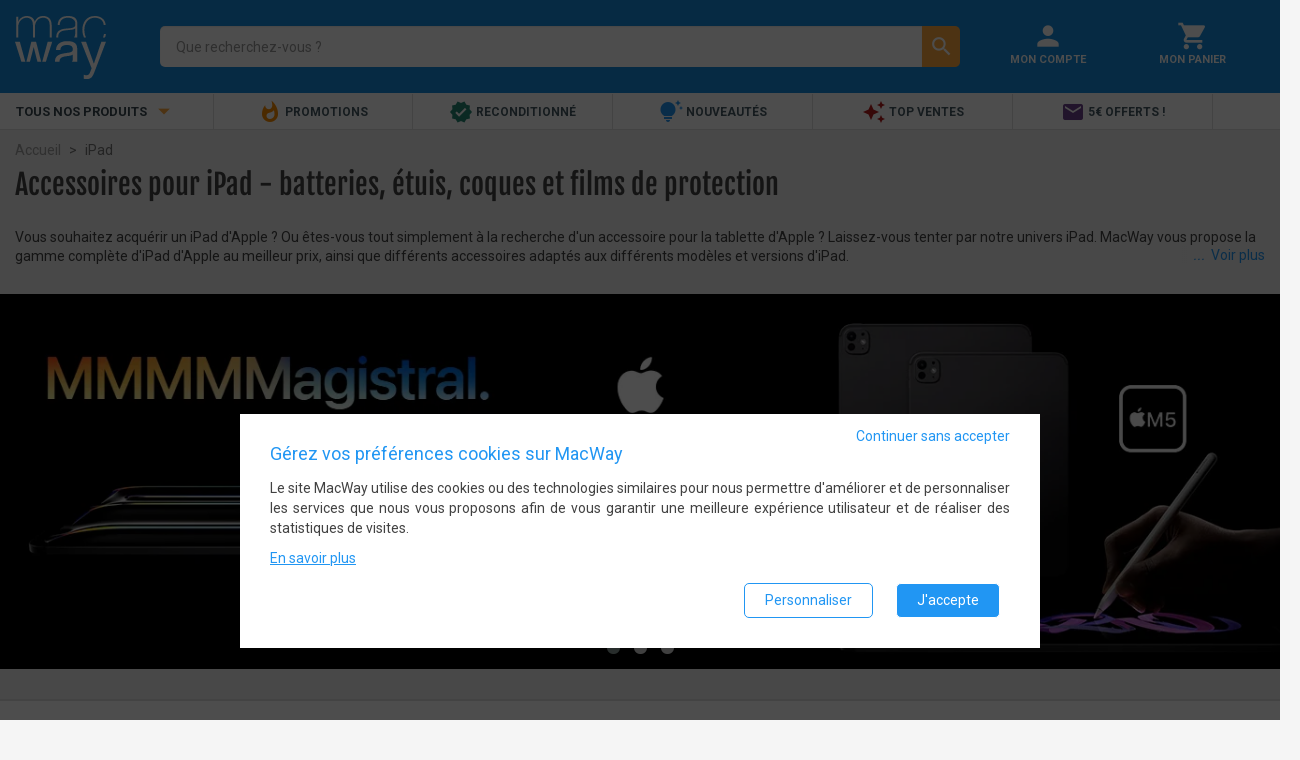

--- FILE ---
content_type: text/html; charset=UTF-8
request_url: https://www.macway.com/ipad/n200054/
body_size: 13042
content:
<!DOCTYPE html>
<!--[if lt IE 7]> <html class="ie6 lt-ie7 lt-ie8" lang="fr-fr"> <![endif]-->
<!--[if IE 7]>    <html class="ie7 lt-ie8" lang="fr-fr"> <![endif]-->
<!--[if IE 8]>    <html class="ie8" lang="fr-fr"> <![endif]-->
<!--[if gt IE 8]><!--> <html lang="fr-fr"> <!--<![endif]-->
<head>
    <meta charset="UTF-8" /><title>iPad | Tout modèle reconditionné - Accessoire compatible - Livré 24H</title><meta name="description" content="L&#039;iPad est la tablette la plus puissante et la plus complète du marché. Avec des accessoires conçus spécialement, c&#039;est un véritable bijou entre vos mains. LIVRAISON en 24H et RETRAIT en MAGASIN."><meta name="keywords" content="" /><meta property="og:locale" content="fr_FR"><meta property="og:title" content="iPad | Tout modèle reconditionné - Accessoire compatible - Livré 24H"><meta property="og:description" content="L&#039;iPad est la tablette la plus puissante et la plus complète du marché. Avec des accessoires conçus spécialement, c&#039;est un véritable bijou entre vos mains. LIVRAISON en 24H et RETRAIT en MAGASIN."><meta property="og:image" content="https://static.macway.com/logo.png"><meta property="og:url" content="https://www.macway.com/ipad/n200054/"><meta property="og:type" content="website" /><meta property="og:site_name" content="MacWay"><meta http-equiv="Content-Type" content="text/html; charset=UTF-8"/><meta name="viewport" content="width=device-width, initial-scale=1.0, minimum-scale=0.6, user-scalable=no"><link rel="canonical" href="https://www.macway.com/ipad/n200054/" /><link rel="preconnect" href="//static.macway.com/" crossorigin><link rel="preconnect" href="//www.googletagmanager.com" crossorigin><link rel="dns-prefetch" href="//ajax.googleapis.com/"><link rel="preload" as="font" type="font/woff2"  href="//static.macway.com/fonts/material/v128/MaterialIcons-Regular.woff2" crossorigin><link rel="preload" as="font" type="font/woff2"  href="//static.macway.com/fonts/roboto/roboto-v20-latin-regular.woff2" crossorigin><link rel="preload" as="font" type="font/woff2" href="//static.macway.com/fonts/roboto/roboto-v20-latin-700.woff2" crossorigin><link rel="preload" as="font" type="font/woff2" href="//static.macway.com/fonts/icomoon/icomoon.woff" crossorigin><link rel="preload" as="font" type="font/woff2" href="//static.macway.com/fonts/fjalla/FjallaOne-Regular-2.woff2" crossorigin><link rel="preload" as="script" href="https://static.macway.com/build/manifest.d41d8cd9.js" ></link><link rel="preload" as="script" href="https://static.macway.com/build/vendor.b2d07ec8.js" ></link><link rel="preload" as="script" href="https://static.macway.com/build/main.275ecc9b.js" ></link><link rel="preload" as="script" href="https://static.macway.com/build/d_main.b683180d.js" ></link><link rel="preload" as="script" href="https://static.macway.com/build/node.e7f74120.js"></link><link rel="apple-touch-icon-precomposed" sizes="57x57" href="https://static.macway.com/favicons/apple-touch-icon-57x57-precomposed.png" /><link rel="apple-touch-icon-precomposed" sizes="114x114" href="https://static.macway.com/favicons/apple-touch-icon-114x114-precomposed.png" /><link rel="apple-touch-icon-precomposed" sizes="72x72" href="https://static.macway.com/favicons/apple-touch-icon-72x72-precomposed.png" /><link rel="apple-touch-icon-precomposed" sizes="144x144" href="https://static.macway.com/favicons/apple-touch-icon-144x144-precomposed.png" /><link rel="apple-touch-icon-precomposed" sizes="60x60" href="https://static.macway.com/favicons/apple-touch-icon-60x60-precomposed.png" /><link rel="apple-touch-icon-precomposed" sizes="120x120" href="https://static.macway.com/favicons/apple-touch-icon-120x120-precomposed.png" /><link rel="apple-touch-icon-precomposed" sizes="76x76" href="https://static.macway.com/favicons/apple-touch-icon-76x76-precomposed.png" /><link rel="apple-touch-icon-precomposed" sizes="152x152" href="https://static.macway.com/favicons/apple-touch-icon-152x152.png" /><link rel="icon" type="image/png" href="https://static.macway.com/favicons/16x16.png" sizes="32x32" /><link rel="icon" type="image/png" href="https://static.macway.com/favicons/16x16.png" sizes="16x16" /><link rel="icon" type="image/png" href="https://static.macway.com/favicons/apple-touch-icon.png" sizes="128x128" /><meta name="theme-color" content="#148ddf" /><meta name="application-name" content="MacWay"/><meta name="apple-mobile-web-app-title" content="MacWay"><meta name="msapplication-TileColor" content="#148DDF" /><meta name="msapplication-TileImage" content="https://static.macway.com/favicons/mstile-144x144.png" /><meta name="msapplication-square70x70logo" content="https://static.macway.com/favicons/mstile-70x70.png" /><meta name="msapplication-square150x150logo" content="https://static.macway.com/favicons/mstile-150x150.png" /><meta name="msapplication-wide310x150logo" content="https://static.macway.com/favicons/mstile-310x150.png" /><meta name="msapplication-square310x310logo" content="https://static.macway.com/favicons/mstile-310x310.png" /><link rel="shortcut icon" href="https://static.macway.com/favicons/favicon.ico" type="image/x-icon" /><link rel="icon" href="https://static.macway.com/favicons/favicon.ico" type="image/x-icon" /><link rel="mask-icon" href="https://static.macway.com/favicons/safari-pinned-tab.svg" color="#148DDF"><link rel="stylesheet" href="https://static.macway.com/build/main.971681d9.css"><link rel="preload" href="https://static.macway.com/build/main_async.ae6f4982.css" as="style" onload="this.onload=null;this.rel='stylesheet'"><noscript><link rel="stylesheet" href="https://static.macway.com/build/main_async.ae6f4982.css"></noscript><link rel="preload" href="https://static.macway.com/build/entypo.6e5cec5c.css" as="style" onload="this.onload=null;this.rel='stylesheet'"><noscript><link rel="stylesheet" href="https://static.macway.com/build/entypo.6e5cec5c.css"></noscript><link rel="stylesheet" href="https://static.macway.com/build/node_d.3106fd64.css"><script>!function(n){"use strict";n.loadCSS||(n.loadCSS=function(){});var o=loadCSS.relpreload={};if(o.support=function(){var e;try{e=n.document.createElement("link").relList.supports("preload")}catch(t){e=!1}return function(){return e}}(),o.bindMediaToggle=function(t){var e=t.media||"all";function a(){t.addEventListener?t.removeEventListener("load",a):t.attachEvent&&t.detachEvent("onload",a),t.setAttribute("onload",null),t.media=e}t.addEventListener?t.addEventListener("load",a):t.attachEvent&&t.attachEvent("onload",a),setTimeout(function(){t.rel="stylesheet",t.media="only x"}),setTimeout(a,3e3)},o.poly=function(){if(!o.support())for(var t=n.document.getElementsByTagName("link"),e=0;e<t.length;e++){var a=t[e];"preload"!==a.rel||"style"!==a.getAttribute("as")||a.getAttribute("data-loadcss")||(a.setAttribute("data-loadcss",!0),o.bindMediaToggle(a))}},!o.support()){o.poly();var t=n.setInterval(o.poly,500);n.addEventListener?n.addEventListener("load",function(){o.poly(),n.clearInterval(t)}):n.attachEvent&&n.attachEvent("onload",function(){o.poly(),n.clearInterval(t)})}"undefined"!=typeof exports?exports.loadCSS=loadCSS:n.loadCSS=loadCSS}("undefined"!=typeof global?global:this);</script><script type="application/ld+json">
            {
                "@context" : "http://schema.org",
                "@type" : "Organization",
                "name" : "MacWay",
                "url" : "https://www.macway.com/",
                "contactPoint": [
                    {
                        "@type": "ContactPoint",
                        "telephone": "+33388182182",
                        "contactType": "customer service"
                    },
                    {
                        "@type": "ContactPoint",
                        "telephone": "+33388182172",
                        "contactType": "technical support"
                    }
                ],
                "sameAs" : [
                    "https://www.facebook.com/macway",
                    "https://www.twitter.com/macway_fr",
                    "https://fr.linkedin.com/company/macway-jv2r",
                    "https://www.youtube.com/user/MacWayTV"
                ]
            }
        </script><script type="text/javascript">
    window.dataLayer = window.dataLayer || []; function gtag() { dataLayer.push(arguments); }
    window.dataLayer.push({"consent_stats":0,"consent_marketing":0,"consent_settings":0,"visitorNew":1,"device_type":"d","cart_items":[]});window.dataLayer.push({"nodeTd":"category","nodeRd":"node","nodePd":"iPad","nodeKw":null});    gtag('consent', 'default', {"ad_storage":"denied","ad_user_data":"denied","ad_personalization":"denied","analytics_storage":"denied","wait_for_update":500});gtag('consent', 'update', {"ad_storage":"denied","ad_user_data":"denied","ad_personalization":"denied","analytics_storage":"denied"});</script><link rel="preload" as="script" href="https://www.googletagmanager.com/gtm.js?id=GTM-KL3K6FW" ></link><script>(function(w,d,s,l,i){w[l]=w[l]||[];w[l].push({'gtm.start':
                new Date().getTime(),event:'gtm.js'});var f=d.getElementsByTagName(s)[0],
            j=d.createElement(s),dl=l!='dataLayer'?'&l='+l:'';j.async=true;j.src=
            'https://www.googletagmanager.com/gtm.js?id='+i+dl;f.parentNode.insertBefore(j,f);
})(window,document,'script','dataLayer','GTM-KL3K6FW');</script></head>
<body>
<noscript><iframe src="https://www.googletagmanager.com/ns.html?id=GTM-KL3K6FW" height="0" width="0" style="display:none;visibility:hidden"></iframe></noscript>
<header id="main-header" class="global-header"><section class="header"><div class="container-fluid"><div class="row"><div class="col-xs-3 col-sm-2 hidden-md hidden-lg menu"><i class="material-icons">&#xe5d2;</i></div><div class="col-xs-6 col-sm-12 col-md-4 col-lg-3 logo"><a class="align-middle" itemprop="url" href="/" rel="home"><img itemprop="image" width="91" height="63" src="https://static.macway.com/logo.svg" alt="MacWay"/></a></div><div class="col-xs-11 col-xs-push-4 col-sm-7 col-sm-push-3 col-md-8 col-md-push-12 col-lg-6 col-lg-push-15 shortcuts"><div class="col-xs-12"><a href="/login" title="Mon Compte" rel="nofollow"><i class="material-icons">&#xE7FD;</i><span class="hidden-xs hidden-sm">Mon Compte</span></a></div><div class="col-xs-12"><a href="/cart" title="Mon Panier" rel="nofollow"><i class="material-icons">&#xe8cc;</i><span class="hidden-xs hidden-sm">Mon Panier</span></a></div></div><div class="col-xs-24 col-md-12 col-md-push-0 col-md-pull-8 col-lg-pull-6 col-lg-15 search"><form id="search-form" action="/search/"><div class="search-input"><label><input name="s_kw" id="search" type="search" autocomplete="off" spellcheck="false" placeholder="Que recherchez-vous ?" dir="ltr" value="" required /><button class="hidden" type="reset"><i class="material-icons">&#xE5C9;</i></button></label><div class="search-autocomplete hidden"></div></div><div class="search-action"><button type="submit"><i class="material-icons">&#xE8B6;</i></button></div></form></div></div></div></section><nav class="navigation"><div class="container-fluid"><ul class="row"><li class="hidden-xs hidden-sm col-md-6 col-lg-4 menu text-uppercase text-bold">Tous nos produits <i class="material-icons">&#xE5C5;</i></li><li class="col-xs-24 col-md-18 col-lg-20 shortcuts"><ul><li class="" data-target="86"><a href="/le-coin-des-bonnes-affaires-high-tech/n28/" ref="nofollow"><i class="material-icons" style="color:#fb8c00">&#xe80e;</i> Promotions</a></li><li class="" data-target="56"><a   href="/reconditionne/n2/"><i class="material-icons" style="color:#258774">&#xef76;</i> Reconditionné</a></li><li class="" data-target="84"><a   href="/nouveautes/n146/"><i class="material-icons" style="color:#2196f3">&#xe79a;</i> Nouveautés</a></li><li class="" data-target="65"><a   href="/top-ventes/n134/"><i class="material-icons" style="color:#b71c1c">&#xe65f;</i> Top Ventes</a></li><li class="" data-target="102"><a   href="/inscription-newsletter/n204671/"><i class="material-icons" style="color:#6f438e">&#xe0be;</i> 5€ offerts !</a></li></ul></li></ul><div class="row"><nav id="main-navigation" class="col-xs-24 no-padding"><aside class="mobile-close col-xs-24 hidden-md hidden-lg"><i class="material-icons">&#xe5cd;</i></aside><div id="async-main-menu"></div><div class="col-xs-18 col-lg-19"></div></nav></div></div></nav></header><nav>    <ul vocab="https://schema.org/" typeof="BreadcrumbList">
    <li property="itemListElement" typeof="ListItem">
        <a property="item" typeof="WebPage" href="https://www.macway.com/"><span property="name">Accueil</span></a>
        <meta property="position" content="1" />
    </li>
            
                    <li property="itemListElement" typeof="ListItem" class="active">
                <span property="name">iPad</span>
                <meta property="position" content="2" />
            </li>
            </ul>
</nav><section>                
    
    
        
    <div id="wrapper">
        <div id="node">
                                                                    

                            <header class="row">
                    <div class="col-xs-24">
                        <h1>Accessoires pour iPad - batteries, étuis, coques et films de protection</h1>                                                    <div class="header-description collapse">
                                <p>Vous souhaitez acquérir un iPad d'Apple ? Ou êtes-vous tout simplement à la recherche d'un accessoire pour la tablette d'Apple ? Laissez-vous tenter par notre univers iPad. MacWay vous propose la gamme complète d'iPad d'Apple au meilleur prix, ainsi que différents accessoires adaptés aux différents modèles et versions d'iPad. </p><h2>Quels sont les différents modèles d'iPad à acheter chez MacWay ?</h2><p>Si vous souhaitez acheter une tablette d'Apple, retenez qu'il en existe plusieurs modèles. Vous avez donc le choix entre plusieurs versions selon les performances recherchées. Ainsi, sur le site de MacWay, vous trouverez les modèles d'iPad suivants, à choisir selon votre budget et vos attentes : </p><h3>L'iPad classique</h3><p>Très connue, cette tablette signée Apple ne se présente plus..Jouer, surfer sur le web, regarder un film… tout est possible avec cet appareil ultra nomade grâce à son poids plume. Dotée d'un appareil photo à l'arrière et d'une caméra frontale, elle se décline en plusieurs versions et est disponible en plusieurs coloris, noir, blanc…Vous souhaitez installer une application sur votre iPad ? Utilisez le magasin d'applications d'Apple : l'App Store. Présente sur tous les appareils mobiles d'Apple fonctionnant sous l'iOS et les ordinateurs Apple sous Mac OS X, elle compte plusieurs millions d'applications.</p><h3>L'iPad Pro</h3><p>Décliné en différentes tailles d'écran, l'iPad Pro d'Apple est, comme son nom l'indique, particulièrement adapté à un usage professionnel. Doté d'un écran Retina multi-touch et d'une caméra frontale, l'iPad Air propose un ou plusieurs appareils photos haute définition à l'arrière selon les générations. Disponible en 12,9 pouces, 10,5 pouces et 9,7 pouces avec des capacités de stockage allant de 32 Go à 1To, elle est proposée en plusieurs coloris, à savoir en gris sidéral, argent, or et rose. </p><h3>L'iPad Air</h3><p>Présenté en 2013 par Apple, cet appareil est disponible en plusieurs versions (9,7 pouces, 10,5 pouces et 10,8 pouces), avec des capacités de stockage variées et doté d'un connecteur Lightning ou USB-C selon les modèles. Longue autonomie, design ultra compact, poids plume et écran Retina sont les atouts incontestables de ce mini ordinateur. L'iPad Air se décline en plusieurs versions et embarque des caméras ultra haute définition permettant de prendre de belles photos et vidéos. Vous souhaitez acheter un iPad Air avec des performances supérieures ? Dans ce cas, optez pour l'iPad Air de la quatrième génération sorti en 2020.</p><h3>L'iPad mini</h3><p>Sortie au cours de l'année 2012, cette tablette séduit par ses dimensions qui se glissent facilement dans un sac grâce à sa taille d'écran de 7,9 pouces. Tous les iPad Mini sont dotés d'un écran tactile Retina, excepté ceux de la première génération. Ils sont beaucoup plus légers que les autres modèles des tablettes d'Apple. Ils embarquent un appareil photo à l'arrière et une caméra frontale. Disponible en plusieurs versions, nous vous conseillons d'opter pour la version Wi-Fi + Cellular afin de profiter de votre tablette où que vous soyez grâce à une carte SIM. </p><h2>Un large choix d'accessoires pour iPad chez MacWay</h2><p>Très fins et très légers, les iPad d'Apple sont des tablettes avec un design exceptionnel qu'il convient de protéger et d'entretenir. MacWay vous propose un très large choix d'accessoires remplissant des fonctions différentes. Vous trouverez dans notre univers iPad différents accessoires à acheter au meilleur prix dans notre catalogue en ligne.</p><p>Si vous recherchez des accessoires pour protéger, équiper, réparer ou charger votre iPad, vous êtes au bon endroit. Vous trouverez dans notre catalogue : </p><ul><ul><li><strong>Les étuis et les coques iPad</strong> : ils protègent les côtés et l'arrière de votre appareil contre les rayures, les chocs, les poussières et les autres dégâts qui peuvent survenir et rendre non fonctionnel votre superbe tablette Apple. Ces accessoires existent en plusieurs modèles et sont conçus à partir de différentes matières. Vous pouvez opter pour une housse en simili cuir pour protéger votre équipement contre les rayures et la poussière, mais aussi pour un transport plus élégant. Les housses ou coques rigides protègeront, quant à elles, votre iPad des chocs et chutes ;</li><li><strong>Les films et la protection iPad</strong> : Ils offrent une protection optimale de l'écran de votre appareil contre les accidents de la vie quotidienne sans déformer l'affichage du clavier virtuel et les fonctionnalités tactiles de votre écran. Chez MacWay, découvrez un large choix de films et de protections iPad pour tous les budgets.</li><li><strong>Les sacs et sacoches de protection</strong> : parce que les iPads sont précieux et fragiles, les sacs et sacoches de protection permettent de les protéger et de faciliter leur transport. De plus, ces types d'accessoires ont généralement des compartiments et poches afin de transporter divers équipements comme les chargeurs, fournitures de bureaux, écouteurs, iPhone….Retrouvez chez MacWay différents sacs et sacoches de protection qui apporteront style et protection à votre iPad.</li><li><strong>Les claviers iPad</strong> : ils permettent de transformer vos tablettes en ordinateur portable. Nous disposons de claviers compatibles avec les différentes générations d'iPad. Si vous souhaitez rester dans la gamme des produits Apple, alors nous vous conseillons d'opter pour le clavier <strong>Magic Keyboard</strong> ou le clavier <strong>Smart Keyboard Folio</strong>.</li><li><strong>Les chargeurs iPad</strong> : vous trouverez des chargeurs en de multiples références selon leur longueur et le modèle. Nos chargeurs proposent une charge rapide en délivrant une grande puissance. Ils sont compatibles avec tous les modèles d'iPad, du Mini jusqu'au Pro ;</li><li><strong>Les câbles iPad</strong> : MacWay vous propose des câbles pour iPad certifiés MFI (Made For iPad) au meilleur prix. Ces câbles vous assurent une charge et une synchronisation rapide de vos données. Selon le type de connecteur de votre appareil, ces câbles sont disponibles en plusieurs tailles et couleurs (noir, blanc, gris…) à prix abordable chez MacWay.</li><li><strong>Les batteries iPad </strong>: Très pratiques lors de déplacements lorsque vous n'avez pas accès à à des prises électriques, vous trouverez dans notre catalogue des batteries externes très puissantes, permettant une autonomie supplémentaire durant vos déplacements pour profiter de vos fichiers multimédia, surfer sur le web, etc plus longtemps. Parmi notre sélection, vous trouverez de nombreux modèles fournis par les meilleures marques ;</li></ul></ul><ul><li><strong><strong>Différents outils de réparation et pièces détachées : </strong>Vous avez une âme de bricoleur et souhaitez entreprendre la réparation de votre iPad vous-même ? Chez MacWay, vous trouverez différents outils de réparation ainsi que des pièces détachées pour iPad afin de vous aider dans votre démarche. Toutefois, si vous souhaitez faire appel à un expert pour réparer votre appareil iPad, quelle que soit sa génération, n'hésitez pas à contacter MacWay. Nous mettons en effet à votre service une équipe d'experts habilités à réparer votre iPad. </strong></li></ul><p><em>PS : Si vous ne savez pas quel est le modèle de votre iPad, il suffit tout simplement de retourner votre appareil et le numéro du modèle commence par la lettre "A" et se situe au dos et bas de la tablette. </em></p><h2>Les grandes marques à votre service chez MacWay</h2><p>Soucieux de répondre à vos besoins en vous garantissant des équipements fiables et en bon état, MacWay mise sur des prix justes accompagnés par des promotions exceptionnelles tout au long de l'année, ainsi que sur le savoir-faire des plus grandes marques. Retrouvez donc dans notre catalogue en ligne des grands noms du secteur High-Tech, avec par exemple des accessoires pour iPad signés Apple, mais aussi Belkin, Satechi ou encore Novodio, la marque propre développée par MacWay. </p><h2>MacWay, l'expert qui vous accompagne pour l'achat de votre iPad</h2><p>Depuis 30 ans, notre équipe de passionnés d'Apple vous guide lors de votre achat en vous proposant des ordinateurs, des iPhone et bien d'autres équipements de la célèbre marque à la pomme. Notre rayon dédié aux tablettes d'Apple ne déroge pas à la règle, puisque nous vous apportons notre savoir-faire à travers des fiches produit détaillées qui vous permettent par exemple d'en savoir plus sur la capacité, la génération ou encore l'écran de l'iPad qui vous intéresse. En quelques clics seulement, faites le plein d'informations utiles avant d'effectuer votre achat. Que vous choisissiez la livraison à domicile, en point relais ou en magasin, nous mettons tout en oeuvre pour vous livrer dans les meilleurs délais. </p><h2>Des bons plans pour faire des économies toute l'année</h2><p>Dans notre rayon consacré aux tablettes d'Apple, nous vous proposons une large palette de références. Tout au fil de l'année, profitez de réductions intéressantes sur une sélection de produits pour vous équiper tout en respectant votre budget. Set de démontage, câble pour iPad, chargeur… Tous les produits dont vous avez besoin sont ainsi disponibles au prix qui vous convient, et en quelques clics seulement.</p><p><br /><br /></p>

                                <div class="see-more hidden">
                                    <i>...</i>
                                    <a href="#" data-more="Voir plus" data-less="Fermer"></a>
                                </div>
                            </div>
                                            </div>
                </header>
            
            <section>
                                    
            
                        
            
            <div class="wrapper module-slide grey lighten-3">
            <div class="owl-carousel owl-theme owl-stat node_category_slide" data-count="3"><a href="https://www.macway.com/ipad-pro/n206333/+na-fc7909:101980.html" title="iPad Pro M5"><div data-owl-id="8585" data-owl-jdata="{&quot;id&quot;:8585,&quot;name&quot;:&quot;Nouvel iPad Pro&quot;,&quot;creative&quot;:&quot;slide&quot;,&quot;position&quot;:&quot;Node &gt; node_category_slide &gt; 1&quot;}"
                        ><img alt="Nouvel iPad Pro"
                     width="1368" height="400"
                                                    src="https://static.macway.com/m/fc4fbcb2e32cf9ab19fd3fadd316a45c.webp" class="img-responsive " style="width:100%!important;"
                                            /></div></a><a href="/ipad-air/n206331/+na-fc1955:57456-57457.html" title="Nouvel iPad Air 2024"><div data-owl-id="7780" data-owl-jdata="{&quot;id&quot;:7780,&quot;name&quot;:&quot;Nouvel iPad Air 2024&quot;,&quot;creative&quot;:&quot;slide&quot;,&quot;position&quot;:&quot;Node &gt; node_category_slide &gt; 2&quot;}"
                        ><img alt="Nouvel iPad Air 2024"
                     width="1368" height="400"
                                                    class="img-responsive owl-lazy" data-src="https://static.macway.com/m/be0489174194f0bcc4fee75094c600e8.webp"
                                        /></div></a><a href="/chargeur-usb-c-usb-a-100-w-cables-usb-c-et-lightning-novodio-c-charge-gan/p3106341" title="Novodio C-Charge GaN 100 W"><div data-owl-id="7392" data-owl-jdata="{&quot;id&quot;:7392,&quot;name&quot;:&quot;Novodio C-Charge GaN 100 W&quot;,&quot;creative&quot;:&quot;slide&quot;,&quot;position&quot;:&quot;Node &gt; node_category_slide &gt; 3&quot;}"
                        ><img alt="Novodio C-Charge GaN 100 W"
                     width="1368" height="400"
                                                    class="img-responsive owl-lazy" data-src="https://static.macway.com/m/47f5905b4911e8ae7b83d7fb811e6a15.webp"
                                        /></div></a></div></div>
        
                        
            
            <div class="wrapper module-good-deal white">
    <div class="row">
        <header>Bon Plans iPad</header>        <ul class="p-carousel items-list " data-items="4 ">
                                                                        

                
    
<li class="col-xs-12 col-sm-12 col-md-6 product-card white">
                
                
    <span class="flag gooddeal white-text">Bon plan -23%</span>
        <div class="product-card-header">
            <div class="product-card-image">
                                                                            <img class="lazy-img img-responsive" width="248" height="156" src="https://static.macway.com/images/p/g/d/hp/d.jpg" data-src="https://static.macway.com/images/p/g/originalid_423500/400/423924/hp/423924_0fdbbe0.jpg" alt="Novodio Dual Car Fast Charger Silver - Chargeur voiture iPhone USB 2 X 2,4A" />
                            </div>
                            <a class="product-card-name" data-ecommid="313498" href="/novodio-dual-car-fast-charger-silver-chargeur-voiture-iphone-usb-2-x-24a/p313498?nid=200054&amp;oid=136138" title="Novodio Dual Car Fast Charger Silver - Chargeur voiture iPhone USB 2 X 2,4A">Novodio Dual Car Fast Charger Silver - Chargeur voiture iPhone USB 2 X 2,4A</a>
                        <span class="product-card-category text-truncate">Chargeur Novodio</span>
            <div class="product-card-review">
<span title="8" class="starsZone"><i class="material-icons starsIcon">&#xE838;</i><i class="material-icons starsIcon">&#xE838;</i><i class="material-icons starsIcon">&#xE838;</i><i class="material-icons starsIcon">&#xE838;</i><i class="material-icons starsIcon">&#xE83A;</i></span><span class="hidden-xs">
                (
                                    <span>9</span>
                                )
            </span></div>
            <div class="product-card-price">
                



<span class="price promo">9<sup>&euro;90</sup></span>

<span class="strike">12&euro;90</span>
            </div>
        </div>
    
            <footer>
            <div class="shop">Vendu par <a href="/shop/1/macway/" rel="nofollow">MacWay</a></div>
            <div class="offers">&nbsp;</div>
        </footer>
    </li>                                                                                

                
    
<li class="col-xs-12 col-sm-12 col-md-6 product-card white">
                
                
    <span class="flag gooddeal white-text">Bon plan -13%</span>
        <div class="product-card-header">
            <div class="product-card-image">
                                                                            <img class="lazy-img img-responsive" width="248" height="156" src="https://static.macway.com/images/p/g/d/hp/d.jpg" data-src="https://static.macway.com/images/p/g/originalid_423500/400/423930/hp/423930_bbfcd2d.jpg" alt="Novodio Dual Car Fast Charger Silver 2 X 2,4A + Câble Lightning" />
                            </div>
                            <a class="product-card-name" data-ecommid="313501" href="/novodio-dual-car-fast-charger-silver-2-x-24a-cable-lightning/p313501?nid=200054&amp;oid=136153" title="Novodio Dual Car Fast Charger Silver 2 X 2,4A + Câble Lightning">Novodio Dual Car Fast Charger Silver 2 X 2,4A + Câble Lightning</a>
                        <span class="product-card-category text-truncate">Chargeur Novodio</span>
            <div class="product-card-review">
<span>&nbsp;</span></div>
            <div class="product-card-price">
                



<span class="price promo">12<sup>&euro;90</sup></span>

<span class="strike">14&euro;90</span>
            </div>
        </div>
    
            <footer>
            <div class="shop">Vendu par <a href="/shop/1/macway/" rel="nofollow">MacWay</a></div>
            <div class="offers">&nbsp;</div>
        </footer>
    </li>                                                                                

                
    
<li class="col-xs-12 col-sm-12 col-md-6 product-card white">
                
                
    <span class="flag gooddeal white-text">Bon plan -13%</span>
        <div class="product-card-header">
            <div class="product-card-image">
                                                                            <img class="lazy-img img-responsive" width="248" height="156" src="https://static.macway.com/images/p/g/d/hp/d.jpg" data-src="https://static.macway.com/images/p/g/originalid_21000/200/21237/hp/21237_fbce5ad.jpg" alt="Native Union Night Cable Zebra - Cable Lightning vers USB 3 m" />
                            </div>
                            <a class="product-card-name" data-ecommid="2102798" href="/native-union-night-cable-zebra-cable-lightning-vers-usb-3-m/p2102798?nid=200054&amp;oid=1445810" title="Native Union Night Cable Zebra - Cable Lightning vers USB 3 m">Native Union Night Cable Zebra - Cable Lightning vers USB 3 m</a>
                        <span class="product-card-category text-truncate">Câble Native Union</span>
            <div class="product-card-review">
<span>&nbsp;</span></div>
            <div class="product-card-price">
                



<span class="greydot">&bull;</span><span class="price promo">26<sup>&euro;90</sup></span>

<span class="strike">30&euro;90</span>
            </div>
        </div>
    
            <footer>
            <div class="shop">Vendu par <a href="/shop/1/macway/" rel="nofollow">MacWay</a></div>
            <div class="offers">&nbsp;</div>
        </footer>
    </li>                                                                                

                
    
<li class="col-xs-12 col-sm-12 col-md-6 product-card white">
                
                
    <span class="flag gooddeal white-text">Bon plan -13%</span>
        <div class="product-card-header">
            <div class="product-card-image">
                                                                            <img class="lazy-img img-responsive" width="248" height="156" src="https://static.macway.com/images/p/g/d/hp/d.jpg" data-src="https://static.macway.com/images/p/g/originalid_1534000/400/1534468/hp/1534468_48c7300.jpg" alt="Vitre de protection iPad Pro 11&#039;&#039; (18/20/21) iPad Air 10,9&#039;&#039; (20/22) PanzerGlass" />
                            </div>
                            <a class="product-card-name" data-ecommid="3058086" href="/vitre-de-protection-ipad-pro-11-182021-ipad-air-109-2022-panzerglass/p3058086?nid=200054&amp;oid=2424275" title="Vitre de protection iPad Pro 11&#039;&#039; (18/20/21) iPad Air 10,9&#039;&#039; (20/22) PanzerGlass">Vitre de protection iPad Pro 11&#039;&#039; (18/20/21) iPad Air 10,9&#039;&#039; (20/22) PanzerGlass</a>
                        <span class="product-card-category text-truncate">Film et Protection PanzerGlass</span>
            <div class="product-card-review">
<span title="10" class="starsZone"><i class="material-icons starsIcon">&#xE838;</i><i class="material-icons starsIcon">&#xE838;</i><i class="material-icons starsIcon">&#xE838;</i><i class="material-icons starsIcon">&#xE838;</i><i class="material-icons starsIcon">&#xE838;</i></span><span class="hidden-xs">
                (
                                    <span>2</span>
                                )
            </span></div>
            <div class="product-card-price">
                



<span class="greydot">&bull;</span><span class="price promo">19<sup>&euro;90</sup></span>

<span class="strike">22&euro;90</span>
            </div>
        </div>
    
            <footer>
            <div class="shop">Vendu par <a href="/shop/1/macway/" rel="nofollow">MacWay</a></div>
            <div class="offers">&nbsp;</div>
        </footer>
    </li>                                                                                

                
    
<li class="col-xs-12 col-sm-12 col-md-6 product-card white">
                
                
    <span class="flag gooddeal white-text">Bon plan -45%</span>
        <div class="product-card-header">
            <div class="product-card-image">
                                                                            <img class="lazy-img img-responsive" width="248" height="156" src="https://static.macway.com/images/p/g/d/hp/d.jpg" data-src="https://static.macway.com/images/p/g/originalid_1517000/300/1517387/hp/1517387_de5d902.jpg" alt="Vitre de confidentialité pour iPad Pro 12,9&quot; (2020/2021) - PanzerGlass" />
                            </div>
                            <a class="product-card-name" data-ecommid="2573231" href="/vitre-de-confidentialite-pour-ipad-pro-129-20202021-panzerglass/p2573231?nid=200054&amp;oid=2403895" title="Vitre de confidentialité pour iPad Pro 12,9&quot; (2020/2021) - PanzerGlass">Vitre de confidentialité pour iPad Pro 12,9&quot; (2020/2021) - PanzerGlass</a>
                        <span class="product-card-category text-truncate">Film et Protection PanzerGlass</span>
            <div class="product-card-review">
<span>&nbsp;</span></div>
            <div class="product-card-price">
                



<span class="price promo">24<sup>&euro;90</sup></span>

<span class="strike">44&euro;95</span>
            </div>
        </div>
    
            <footer>
            <div class="shop">Vendu par <a href="/shop/1/macway/" rel="nofollow">MacWay</a></div>
            <div class="offers">&nbsp;</div>
        </footer>
    </li>                                                                                

                
    
<li class="col-xs-12 col-sm-12 col-md-6 product-card white">
                
                
    <span class="flag gooddeal white-text">Bon plan -35%</span>
        <div class="product-card-header">
            <div class="product-card-image">
                                                                            <img class="lazy-img img-responsive" width="248" height="156" src="https://static.macway.com/images/p/g/d/hp/d.jpg" data-src="https://static.macway.com/images/p/g/originalid_1517000/300/1517398/hp/1517398_eb5efc7.jpg" alt="Vitre de confidentialité pour iPad Pro 11&quot; (2020/2021) - PanzerGlass" />
                            </div>
                            <a class="product-card-name" data-ecommid="3055732" href="/vitre-de-confidentialite-pour-ipad-pro-11-20202021-panzerglass/p3055732?nid=200054&amp;oid=2408355" title="Vitre de confidentialité pour iPad Pro 11&quot; (2020/2021) - PanzerGlass">Vitre de confidentialité pour iPad Pro 11&quot; (2020/2021) - PanzerGlass</a>
                        <span class="product-card-category text-truncate">Film et Protection PanzerGlass</span>
            <div class="product-card-review">
<span>&nbsp;</span></div>
            <div class="product-card-price">
                



<span class="greydot">&bull;</span><span class="price promo">14<sup>&euro;90</sup></span>

<span class="strike">22&euro;90</span>
            </div>
        </div>
    
            <footer>
            <div class="shop">Vendu par <a href="/shop/1/macway/" rel="nofollow">MacWay</a></div>
            <div class="offers">&nbsp;</div>
        </footer>
    </li>                                                                                

                
    
<li class="col-xs-12 col-sm-12 col-md-6 product-card white">
                
                
    <span class="flag gooddeal white-text">Bon plan -13%</span>
        <div class="product-card-header">
            <div class="product-card-image">
                                                                            <img class="lazy-img img-responsive" width="248" height="156" src="https://static.macway.com/images/p/g/d/hp/d.jpg" data-src="https://static.macway.com/images/p/g/originalid_1517000/400/1517403/hp/1517403_a96ec96.jpg" alt="Vitre de confidentialité pour iPad 10,2&#039;&#039; - PanzerGlass" />
                            </div>
                            <a class="product-card-name" data-ecommid="3055733" href="/vitre-de-confidentialite-pour-ipad-102-panzerglass/p3055733?nid=200054&amp;oid=2408356" title="Vitre de confidentialité pour iPad 10,2&#039;&#039; - PanzerGlass">Vitre de confidentialité pour iPad 10,2&#039;&#039; - PanzerGlass</a>
                        <span class="product-card-category text-truncate">Film et Protection PanzerGlass</span>
            <div class="product-card-review">
<span>&nbsp;</span></div>
            <div class="product-card-price">
                



<span class="greydot">&bull;</span><span class="price promo">19<sup>&euro;90</sup></span>

<span class="strike">22&euro;90</span>
            </div>
        </div>
    
            <footer>
            <div class="shop">Vendu par <a href="/shop/1/macway/" rel="nofollow">MacWay</a></div>
            <div class="offers">&nbsp;</div>
        </footer>
    </li>                                                                                

                
    
<li class="col-xs-12 col-sm-12 col-md-6 product-card white">
                
                
    <span class="flag gooddeal white-text">Bon plan -25%</span>
        <div class="product-card-header">
            <div class="product-card-image">
                                                                            <img class="lazy-img img-responsive" width="248" height="156" src="https://static.macway.com/images/p/g/d/hp/d.jpg" data-src="https://static.macway.com/images/p/g/originalid_1517000/400/1517426/hp/1517426_89b8249.jpg" alt="Film de protection Dessin GraphicPaper pour iPad mini 8,3&#039;&#039; (2021) - PanzerGlass" />
                            </div>
                            <a class="product-card-name" data-ecommid="3055737" href="/film-de-protection-dessin-graphicpaper-pour-ipad-mini-83-2021-panzerglass/p3055737?nid=200054&amp;oid=2408360" title="Film de protection Dessin GraphicPaper pour iPad mini 8,3&#039;&#039; (2021) - PanzerGlass">Film de protection Dessin GraphicPaper pour iPad mini 8,3&#039;&#039; (2021) - PanzerGlass</a>
                        <span class="product-card-category text-truncate">Film et Protection PanzerGlass</span>
            <div class="product-card-review">
<span>&nbsp;</span></div>
            <div class="product-card-price">
                



<span class="price promo">14<sup>&euro;90</sup></span>

<span class="strike">19&euro;90</span>
            </div>
        </div>
    
            <footer>
            <div class="shop">Vendu par <a href="/shop/1/macway/" rel="nofollow">MacWay</a></div>
            <div class="offers">&nbsp;</div>
        </footer>
    </li>                                                                                

                
    
<li class="col-xs-12 col-sm-12 col-md-6 product-card white">
                
                
    <span class="flag gooddeal white-text">Bon plan -25%</span>
        <div class="product-card-header">
            <div class="product-card-image">
                                                                            <img class="lazy-img img-responsive" width="248" height="156" src="https://static.macway.com/images/p/g/d/hp/d.jpg" data-src="https://static.macway.com/images/p/g/originalid_1630500/300/1630889/hp/1630889_98168bb.jpg" alt="Vitre de protection d&#039;écran pour iPad mini 2021 (6e génération) - PanzerGlass" />
                            </div>
                            <a class="product-card-name" data-ecommid="3088854" href="/vitre-de-protection-decran-pour-ipad-mini-2021-6e-generation-panzerglass/p3088854?nid=200054&amp;oid=2703479" title="Vitre de protection d&#039;écran pour iPad mini 2021 (6e génération) - PanzerGlass">Vitre de protection d&#039;écran pour iPad mini 2021 (6e génération) - PanzerGlass</a>
                        <span class="product-card-category text-truncate">Film et Protection PanzerGlass</span>
            <div class="product-card-review">
<span>&nbsp;</span></div>
            <div class="product-card-price">
                



<span class="greydot">&bull;</span><span class="price promo">14<sup>&euro;90</sup></span>

<span class="strike">19&euro;90</span>
            </div>
        </div>
    
            <footer>
            <div class="shop">Vendu par <a href="/shop/1/macway/" rel="nofollow">MacWay</a></div>
            <div class="offers">&nbsp;</div>
        </footer>
    </li>                                                                                

                
    
<li class="col-xs-12 col-sm-12 col-md-6 product-card white">
                
                
    <span class="flag gooddeal white-text">Bon plan -20%</span>
        <div class="product-card-header">
            <div class="product-card-image">
                                                                            <img class="lazy-img img-responsive" width="248" height="156" src="https://static.macway.com/images/p/g/d/hp/d.jpg" data-src="https://static.macway.com/images/p/g/originalid_1630500/400/1630910/hp/1630910_3cd0443.jpg" alt="Étui de protection et support iPad Pro 12,9&quot; 2021-2022 - Macally BSTANDP6L-B" />
                            </div>
                            <a class="product-card-name" data-ecommid="3089076" href="/etui-de-protection-et-support-ipad-pro-129-2021-2022-macally-bstandp6l-b/p3089076?nid=200054&amp;oid=2720352" title="Étui de protection et support iPad Pro 12,9&quot; 2021-2022 - Macally BSTANDP6L-B">Étui de protection et support iPad Pro 12,9&quot; 2021-2022 - Macally BSTANDP6L-B</a>
                        <span class="product-card-category text-truncate">Étui / coque Macally</span>
            <div class="product-card-review">
<span>&nbsp;</span></div>
            <div class="product-card-price">
                



<span class="price promo">19<sup>&euro;90</sup></span>

<span class="strike">24&euro;90</span>
            </div>
        </div>
    
            <footer>
            <div class="shop">Vendu par <a href="/shop/1/macway/" rel="nofollow">MacWay</a></div>
            <div class="offers">&nbsp;</div>
        </footer>
    </li>                                                                                

                
    
<li class="col-xs-12 col-sm-12 col-md-6 product-card white">
                
                
    <span class="flag gooddeal white-text">Bon plan -25%</span>
        <div class="product-card-header">
            <div class="product-card-image">
                                                                            <img class="lazy-img img-responsive" width="248" height="156" src="https://static.macway.com/images/p/g/d/hp/d.jpg" data-src="https://static.macway.com/images/p/g/originalid_1233500/0/1233559/hp/1233559_3758faa.jpg" alt="MacAlly BSTANDPRO5S-B - Étui de protection à rabat pour iPad Pro 11&quot; 20/21 Noir" />
                            </div>
                            <a class="product-card-name" data-ecommid="2871646" href="/macally-bstandpro5s-b-etui-de-protection-a-rabat-pour-ipad-pro-11-2021-noir/p2871646?nid=200054&amp;oid=2133586" title="MacAlly BSTANDPRO5S-B - Étui de protection à rabat pour iPad Pro 11&quot; 20/21 Noir">MacAlly BSTANDPRO5S-B - Étui de protection à rabat pour iPad Pro 11&quot; 20/21 Noir</a>
                        <span class="product-card-category text-truncate">Étui / coque Macally</span>
            <div class="product-card-review">
<span title="8" class="starsZone"><i class="material-icons starsIcon">&#xE838;</i><i class="material-icons starsIcon">&#xE838;</i><i class="material-icons starsIcon">&#xE838;</i><i class="material-icons starsIcon">&#xE838;</i><i class="material-icons starsIcon">&#xE83A;</i></span><span class="hidden-xs">
                (
                                    <span>1</span>
                                )
            </span></div>
            <div class="product-card-price">
                



<span class="greydot">&bull;</span><span class="price promo">14<sup>&euro;90</sup></span>

<span class="strike">19&euro;90</span>
            </div>
        </div>
    
            <footer>
            <div class="shop">Vendu par <a href="/shop/1/macway/" rel="nofollow">MacWay</a></div>
            <div class="offers">&nbsp;</div>
        </footer>
    </li>                                                                                

                
    
<li class="col-xs-12 col-sm-12 col-md-6 product-card white">
                
                
    <span class="flag gooddeal white-text">Bon plan -13%</span>
        <div class="product-card-header">
            <div class="product-card-image">
                                                                            <img class="lazy-img img-responsive" width="248" height="156" src="https://static.macway.com/images/p/g/d/hp/d.jpg" data-src="https://static.macway.com/images/p/g/originalid_1233500/0/1233569/hp/1233569_2727057.jpg" alt="MacAlly BSTANDPRO5S-RS - Étui de protection à rabat pour iPad Pro 11&quot; 20/21 Rose" />
                            </div>
                            <a class="product-card-name" data-ecommid="2871647" href="/macally-bstandpro5s-rs-etui-de-protection-a-rabat-pour-ipad-pro-11-2021-rose/p2871647?nid=200054&amp;oid=2133587" title="MacAlly BSTANDPRO5S-RS - Étui de protection à rabat pour iPad Pro 11&quot; 20/21 Rose">MacAlly BSTANDPRO5S-RS - Étui de protection à rabat pour iPad Pro 11&quot; 20/21 Rose</a>
                        <span class="product-card-category text-truncate">Étui / coque Macally</span>
            <div class="product-card-review">
<span title="10" class="starsZone"><i class="material-icons starsIcon">&#xE838;</i><i class="material-icons starsIcon">&#xE838;</i><i class="material-icons starsIcon">&#xE838;</i><i class="material-icons starsIcon">&#xE838;</i><i class="material-icons starsIcon">&#xE838;</i></span><span class="hidden-xs">
                (
                                    <span>1</span>
                                )
            </span></div>
            <div class="product-card-price">
                



<span class="greydot">&bull;</span><span class="price promo">12<sup>&euro;90</sup></span>

<span class="strike">14&euro;90</span>
            </div>
        </div>
    
            <footer>
            <div class="shop">Vendu par <a href="/shop/1/macway/" rel="nofollow">MacWay</a></div>
            <div class="offers">&nbsp;</div>
        </footer>
    </li>                                                        </ul>
    </div>
</div>        
                        
            
            <div class="wrapper module module-subnodes-shortcut-children carousel grey lighten-3">
            
        <div class="row">
            <header>
                                    <a href="https://www.macway.com/ipad-ipad-mini/n200084/">
                        <span class="text-truncate">iPad &amp; iPad mini</span>
                    </a>
                            </header>

            <ul class="row p-carousel items-list">
                                    
                    <li class="col-xs-12 col-md-6  text-center">
                        <img class="lazy-img" width="200" height="126" src="https://static.macway.com/images/p/g/d/node/d.jpg" data-src="https://static.macway.com/images/p/g/originalid_2067000/100/2067195/node/2067195_dab855c.jpg" alt="iPad" />
                                                    <a href="https://www.macway.com/ipad/n206330/">
                                <span class="text-truncate">iPad</span>
                            </a>
                                            </li>
                                    
                    <li class="col-xs-12 col-md-6  text-center">
                        <img class="lazy-img" width="200" height="126" src="https://static.macway.com/images/p/g/d/node/d.jpg" data-src="https://static.macway.com/images/p/g/originalid_2067000/200/2067206/node/2067206_417eb7a.jpg" alt="iPad Air" />
                                                    <a href="https://www.macway.com/ipad-air/n206331/">
                                <span class="text-truncate">iPad Air</span>
                            </a>
                                            </li>
                                    
                    <li class="col-xs-12 col-md-6  text-center">
                        <img class="lazy-img" width="200" height="126" src="https://static.macway.com/images/p/g/d/node/d.jpg" data-src="https://static.macway.com/images/p/g/originalid_2020500/300/2020853/node/2020853_c2c51d7.jpg" alt="iPad Mini" />
                                                    <a href="https://www.macway.com/ipad-mini/n206332/">
                                <span class="text-truncate">iPad Mini</span>
                            </a>
                                            </li>
                                    
                    <li class="col-xs-12 col-md-6  text-center">
                        <img class="lazy-img" width="200" height="126" src="https://static.macway.com/images/p/g/d/node/d.jpg" data-src="https://static.macway.com/images/p/g/originalid_2099500/0/2099505/node/2099505_526e645.jpg" alt="iPad Pro" />
                                                    <a href="https://www.macway.com/ipad-pro/n206333/">
                                <span class="text-truncate">iPad Pro</span>
                            </a>
                                            </li>
                                    
                    <li class="col-xs-12 col-md-6  text-center">
                        <img class="lazy-img" width="200" height="126" src="https://static.macway.com/images/p/g/d/node/d.jpg" data-src="https://static.macway.com/images/p/g/originalid_2099500/0/2099505/node/2099505_526e645.jpg" alt="Tous les iPad" />
                                                    <a href="https://www.macway.com/ipad-ipad-mini/n200084/" rel="nofollow"><span class="text-truncate">Tous les iPad</span></a>
                                            </li>
                            </ul>
        </div>
    </div>
        
                        
            
            <div class="wrapper module-lvnc white">
    <div class="row">
            <header>Nos univers iPad</header>
        <ul class="row">
                    <li class="col-xs-24 col-sm-12 col-md-6 subnodes_shortcut">
                <div>
    <img class="lazy-img" src="https://static.macway.com/images/p/g/d/node/d.jpg" data-src="https://static.macway.com/m/30c85424b94334f9a27aed6cc86574ac.jpg" alt="Protection &amp; Entretien" />
            <span class="text-truncate">Protection &amp; Entretien</span>
    </div>

<ul>
            <li>
                                        <a href="https://www.macway.com/etui-coque/n200148/">
                    <span class="text-truncate">Étui / coque</span>
                </a>
                    </li>
            <li>
                                        <a href="https://www.macway.com/film-et-protection/n200149/">
                    <span class="text-truncate">Film et Protection</span>
                </a>
                    </li>
            <li>
                                        <a href="https://www.macway.com/sac-sacoche/n200146/">
                    <span class="text-truncate">Sac / sacoche</span>
                </a>
                    </li>
            <li>
                                        <a href="https://www.macway.com/nettoyage-entretien/n200177/">
                    <span class="text-truncate">Nettoyage / Entretien</span>
                </a>
                    </li>
    </ul>            </li>
                    <li class="col-xs-24 col-sm-12 col-md-6 subnodes_shortcut">
                <div>
    <img class="lazy-img" src="https://static.macway.com/images/p/g/d/node/d.jpg" data-src="https://static.macway.com/m/0659ca2e5cbd4367fb35d3fa92ff0204.jpg" alt="Charge &amp; Connectique" />
            <span class="text-truncate">Charge &amp; Connectique</span>
    </div>

<ul>
            <li>
                                        <a href="https://www.macway.com/chargeur/n200071/">
                    <span class="text-truncate">Chargeur</span>
                </a>
                    </li>
            <li>
                                        <a href="https://www.macway.com/cable/n200147/">
                    <span class="text-truncate">Câble</span>
                </a>
                    </li>
            <li>
                                        <a href="https://www.macway.com/batterie-ipad/n200152/">
                    <span class="text-truncate">Batterie iPad</span>
                </a>
                    </li>
            <li>
                                        <a href="https://www.macway.com/adaptateur/n200156/">
                    <span class="text-truncate">Adaptateur</span>
                </a>
                    </li>
    </ul>            </li>
                    <li class="col-xs-24 col-sm-12 col-md-6 subnodes_shortcut">
                <div>
    <img class="lazy-img" src="https://static.macway.com/images/p/g/d/node/d.jpg" data-src="https://static.macway.com/m/e2ab79834fb896583eea62f288847a2e.jpg" alt="Accessoires" />
            <span class="text-truncate">Accessoires</span>
    </div>

<ul>
            <li>
                                        <a href="https://www.macway.com/support/n200114/">
                    <span class="text-truncate">Support</span>
                </a>
                    </li>
            <li>
                                        <a href="https://www.macway.com/clavier-pour-ipad/n200154/">
                    <span class="text-truncate">Clavier pour iPad</span>
                </a>
                    </li>
            <li>
                                        <a href="https://www.macway.com/stylet/n200115/">
                    <span class="text-truncate">Stylet</span>
                </a>
                    </li>
            <li>
                                        <a href="https://www.macway.com/manette/n200204/">
                    <span class="text-truncate">Manette</span>
                </a>
                    </li>
    </ul>            </li>
                    <li class="col-xs-24 col-sm-12 col-md-6 subnodes_shortcut">
                <div>
    <img class="lazy-img" src="https://static.macway.com/images/p/g/d/node/d.jpg" data-src="https://static.macway.com/m/99cf9ea598cadfa2ac95cb95211bc343.jpg" alt="Outils &amp; Réparations" />
            <span class="text-truncate">Outils &amp; Réparations</span>
    </div>

<ul>
            <li>
                                        <a href="https://www.macway.com/piece-detachee/n200055/">
                    <span class="text-truncate">Pièce détachée</span>
                </a>
                    </li>
            <li>
                                        <a href="https://www.macway.com/outil/n200197/">
                    <span class="text-truncate">Outil</span>
                </a>
                    </li>
    </ul>            </li>
            </ul>
</div>
</div>



            
    
                
                
                    
    
                                            </section>

                                                    
        </div>
    </div>
</section>
<footer class="global-footer"><section class="community"><div class="container-fluid"><div class="row"><div class="col-xs-24 col-sm-24 col-md-10 col-lg-10 newsletters"><form id="subscription-email-form" class="row"><div class="col-xs-24 col-sm-8 col-md-24 col-lg-12"><span class="h4">Recevez les&nbsp;bons&nbsp;plans</span><div>L’essentiel de l’actualité Mac et les offres dédiées à nos abonnés&nbsp;!</div></div><div class="col-xs-24 col-sm-12 col-md-24 col-lg-12 inputs"><div class="newsletter-input"><label><input itemprop="newsletter-email-input" name="email" type="email" autocomplete="off" spellcheck="false" placeholder="Votre e-mail" dir="ltr" required></label></div><div class="newsletter-action"><button type="submit"><i class="material-icons">&#xE163;</i></button></div></div></form></div><div class="col-xs-24 col-sm-24 col-md-6 col-md-push-1 col-lg-8 social"><div class="row"><div class="col-xs-24 col-sm-8 col-md-24 col-lg-10"><span class="h4">Rejoignez-nous</span></div><div class="col-xs-24 col-sm-16 col-md-24 col-lg-12 social-icon"><a aria-label="Facebook" href="https://www.facebook.com/macway" target="_blank" rel="nofollow noopener"><span class="icon icon-facebook"></span></a><a aria-label="Twitter" href="https://twitter.com/macway_fr" target="_blank" rel="nofollow noopener"><span class="icon icon-twitter"></span></a><a aria-label="Instagram" href="https://www.instagram.com/macway_fr/" target="_blank" rel="nofollow noopener"><span class="icon icon-instagram"></span></a><a aria-label="Youtube" href="https://www.youtube.com/user/MacWayTV" target="_blank" rel="nofollow noopener"><span class="icon icon-youtube2"></span></a></div></div></div><div class="col-xs-24 col-sm-24 col-md-7 col-md-push-1 col-lg-6 col-lg-push-1 blog "><a href="https://blog.macway.com" target="_blank" rel="noopener"><span class="h4">Suivez le blog MacWay</span><i class="material-icons blue-text ">&#xE0BF;</i></a></div></div></div></section><section class="reassure"><div class="container-fluid"><div class="row"><div class="col-xs-12 col-sm-6 col-md-6 reassure-contents"><div onclick="window.open('/retour-remboursement', '_blank');" class="pointer"><div><i class="material-icons">&#xf232;</i></div><div class="reassure-text h4">Retour gratuit pendant 30 jours<sup>*</sup></div></div></div><div class="col-xs-12 col-sm-6 col-md-6 reassure-contents"><div><div><i class="material-icons">&#xe558;</i></div><div class="reassure-text h4">Livraison rapide et Express</div></div></div><div class="col-xs-12 col-sm-6 col-md-6 reassure-contents"><div><div><i class="material-icons">&#xeff1;</i></div><div class="reassure-text h4">Débit à l'expédition</div></div></div><div class="col-xs-12 col-sm-6 col-md-6 reassure-contents"><div onclick="window.open('/paiement-4-fois', '_blank');" class="pointer"><div><i class="material-icons">&#xef63;</i></div><div class="reassure-text h4">Payez en 4 fois sans frais<sup>*</sup></div></div></div></div></div></section><section><div class="container-fluid"><div class="row"><div class="col-xs-24"><div class="skeepers_carousel_container" data-slides-count="3"></div><script async charset="utf-8" src="//widgets.rr.skeepers.io/carousel/f61e0744-c9de-6ec4-49f7-d2c95fe735ef/b147ecfe-45cc-44f4-a378-9a1cd15b7885.js"></script></div></div></div></section><section class="navigation"><nav class="container-fluid"><div class="row"><div class="col-xs-12 col-sm-6"><header class="h4">Qui sommes-nous&nbsp;?</header><ul><li><a href="/specialiste-apple-high-tech-depuis-1990" title="À propos de MacWay">À propos de MacWay</a></li><li><a href="/notre-histoire" title="L'histoire de MacWay">L'histoire de MacWay</a></li><li><a href="/nos-engagements" title="Les engagements de MacWay" rel="nofollow">Les engagements de MacWay</a></li><li><a href="/avis-clients-temoignages" title="Avis clients Macway">Avis clients Macway</a></li><li><a href="https://blog.macway.com" title="Le blog MacWay" rel="nofollow" target="_blank">Le blog MacWay</a></li></ul></div><div class="col-xs-12 col-sm-6"><header class="h4">Mentions légales</header><ul><li><a href="/conditions" title="Conditions générales de vente" rel="nofollow">Conditions générales de vente</a></li><li><a href="/rules" title="Charte d'utilisation" rel="nofollow">Charte d'utilisation</a></li><li><a href="/privacy" title="Sécurité et confidentialité" rel="nofollow">Sécurité et confidentialité</a></li><li><a href="/tva" title="Application de la TVA" rel="nofollow">Application de la TVA</a></li><li><a href="/donnees-personnelles" title="Protection des données personnelles" rel="nofollow">Protection des données personnelles</a></li><li><a id="footer-choose-cookies" title="Cookies" rel="nofollow">Cookies</a></li></ul></div><div class="col-xs-12 col-sm-6"><header class="h4">Aide</header><ul><li><a href="/faq" title="Foire aux questions" rel="nofollow">Foire aux questions</a></li></ul></div><div class="col-xs-12 col-sm-6"><header class="h4">Service clients</header><ul><li class="wrapper-poppin"><div><div>03 88 182 182 (numéro non surtaxé)</div><div id="support-contact" class="btn blue white-text support-contact">Contactez-nous</div></div></li></ul></div></div></nav></section><section><div class="container-fluid"><div class="row"><div class="col-lg-24 payments"><img class="lazy-img" width="50" height="29" src="data:image/svg+xml,%3Csvg xmlns='http://www.w3.org/2000/svg' width='50' height='32'/%3E" data-src="https://static.macway.com/footer/security_cards/icones_visa.png" alt="Visa" /><img class="lazy-img" width="50" height="29" src="data:image/svg+xml,%3Csvg xmlns='http://www.w3.org/2000/svg' width='50' height='32'/%3E" data-src="https://static.macway.com/footer/security_cards/icones_visaElectron.png" alt="Visa Electron" /><img class="lazy-img" width="50" height="29" src="data:image/svg+xml,%3Csvg xmlns='http://www.w3.org/2000/svg' width='50' height='32'/%3E" data-src="https://static.macway.com/footer/security_cards/icones_mastercard.png" alt="Mastercard" /><img class="lazy-img" width="50" height="29" src="data:image/svg+xml,%3Csvg xmlns='http://www.w3.org/2000/svg' width='50' height='32'/%3E" data-src="https://static.macway.com/footer/security_cards/icones_paypal.png" alt="Paypal" /><img class="lazy-img" width="50" height="29" src="data:image/svg+xml,%3Csvg xmlns='http://www.w3.org/2000/svg' width='50' height='32'/%3E" data-src="https://static.macway.com/footer/security_cards/icones_eCarteBleue.png" alt="eBleue" /></div></div></div></section></footer>

            <div id="grpd-consent">
            <div class="backdrop"></div>
            <div class="content">
                <header>Gérez vos préférences cookies sur MacWay</header>
                <div>
                    <p>Le site MacWay utilise des cookies ou des technologies similaires pour nous permettre d'améliorer et de personnaliser les services que nous vous proposons afin de vous garantir une meilleure expérience utilisateur et de réaliser des statistiques de visites.</p>
                    <a href="/donnees-personnelles" title="Protection des données personnelles" rel="nofollow">En savoir plus</a>
                </div>
                <footer>
                    <form id="grpd-choices">
                        <input type="hidden" name="mandatory" value="true" disabled>
                        <input type="hidden" name="settings" value="false" >
                        <input type="hidden" name="statistic" value="false" >
                        <input type="hidden" name="marketing" value="false" >
                    </form>
                    <button class="btn btn-white save-cookie"  id="set-all-no-cookie"     data-save="no"  ><span>Refuser</span><span>Continuer sans accepter</span></button>
                    <button class="btn btn-white save-cookie"  id="set-custom-cookie"     data-save="yes" >Personnaliser</button>
                    <button class="btn save-cookie"  id="set-all-yes-cookie"    data-save="all" >J'accepte</button>
                </footer>
            </div>
        </div>
    

<script src="https://static.macway.com/build/manifest.d41d8cd9.js" defer></script><script src="https://static.macway.com/build/vendor.b2d07ec8.js" defer></script><script src="https://static.macway.com/build/main.275ecc9b.js" defer></script><script src="https://static.macway.com/build/d_main.b683180d.js" defer></script>    <script src="https://static.macway.com/build/node.e7f74120.js" defer></script>

    
    
    


</body>
</html>
